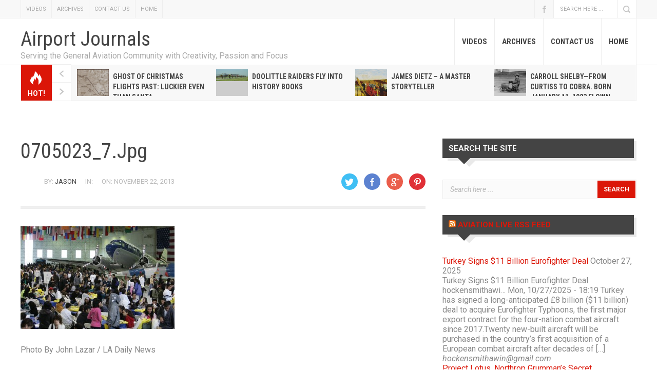

--- FILE ---
content_type: text/html; charset=UTF-8
request_url: http://airportjournals.com/aviation-career-day-2007-attracts-1400-high-school-students/0705023_7-jpg/
body_size: 61340
content:
<!DOCTYPE html>
<html lang="en-US"
 xmlns:fb="http://www.facebook.com/2008/fbml">

<head>
	
	<meta charset="UTF-8">
	
	<meta name="viewport" content="width=device-width, initial-scale=1, maximum-scale=1">
	
	
	
	<title>0705023_7.jpg &#8211; Airport Journals</title>
<meta name='robots' content='max-image-preview:large' />
<link rel='dns-prefetch' href='//www.google.com' />
<link rel='dns-prefetch' href='//ajax.googleapis.com' />
<link rel="alternate" type="application/rss+xml" title="Airport Journals &raquo; Feed" href="http://airportjournals.com/feed/" />
<link rel="alternate" type="application/rss+xml" title="Airport Journals &raquo; Comments Feed" href="http://airportjournals.com/comments/feed/" />
<link rel="alternate" type="application/rss+xml" title="Airport Journals &raquo; 0705023_7.jpg Comments Feed" href="http://airportjournals.com/aviation-career-day-2007-attracts-1400-high-school-students/0705023_7-jpg/feed/" />
<link rel="alternate" title="oEmbed (JSON)" type="application/json+oembed" href="http://airportjournals.com/wp-json/oembed/1.0/embed?url=http%3A%2F%2Fairportjournals.com%2Faviation-career-day-2007-attracts-1400-high-school-students%2F0705023_7-jpg%2F" />
<link rel="alternate" title="oEmbed (XML)" type="text/xml+oembed" href="http://airportjournals.com/wp-json/oembed/1.0/embed?url=http%3A%2F%2Fairportjournals.com%2Faviation-career-day-2007-attracts-1400-high-school-students%2F0705023_7-jpg%2F&#038;format=xml" />
<style id='wp-img-auto-sizes-contain-inline-css' type='text/css'>
img:is([sizes=auto i],[sizes^="auto," i]){contain-intrinsic-size:3000px 1500px}
/*# sourceURL=wp-img-auto-sizes-contain-inline-css */
</style>
<link rel='stylesheet' id='posts-front-css-css' href='http://airportjournals.com/wp-content/plugins/facebook-comment-by-vivacity/css/fb-comments-hidewpcomments-posts.css?ver=6.9' type='text/css' media='all' />
<link rel='stylesheet' id='wpra-lightbox-css' href='http://airportjournals.com/wp-content/plugins/wp-rss-aggregator/core/css/jquery-colorbox.css?ver=1.4.33' type='text/css' media='all' />
<style id='wp-emoji-styles-inline-css' type='text/css'>

	img.wp-smiley, img.emoji {
		display: inline !important;
		border: none !important;
		box-shadow: none !important;
		height: 1em !important;
		width: 1em !important;
		margin: 0 0.07em !important;
		vertical-align: -0.1em !important;
		background: none !important;
		padding: 0 !important;
	}
/*# sourceURL=wp-emoji-styles-inline-css */
</style>
<style id='wp-block-library-inline-css' type='text/css'>
:root{--wp-block-synced-color:#7a00df;--wp-block-synced-color--rgb:122,0,223;--wp-bound-block-color:var(--wp-block-synced-color);--wp-editor-canvas-background:#ddd;--wp-admin-theme-color:#007cba;--wp-admin-theme-color--rgb:0,124,186;--wp-admin-theme-color-darker-10:#006ba1;--wp-admin-theme-color-darker-10--rgb:0,107,160.5;--wp-admin-theme-color-darker-20:#005a87;--wp-admin-theme-color-darker-20--rgb:0,90,135;--wp-admin-border-width-focus:2px}@media (min-resolution:192dpi){:root{--wp-admin-border-width-focus:1.5px}}.wp-element-button{cursor:pointer}:root .has-very-light-gray-background-color{background-color:#eee}:root .has-very-dark-gray-background-color{background-color:#313131}:root .has-very-light-gray-color{color:#eee}:root .has-very-dark-gray-color{color:#313131}:root .has-vivid-green-cyan-to-vivid-cyan-blue-gradient-background{background:linear-gradient(135deg,#00d084,#0693e3)}:root .has-purple-crush-gradient-background{background:linear-gradient(135deg,#34e2e4,#4721fb 50%,#ab1dfe)}:root .has-hazy-dawn-gradient-background{background:linear-gradient(135deg,#faaca8,#dad0ec)}:root .has-subdued-olive-gradient-background{background:linear-gradient(135deg,#fafae1,#67a671)}:root .has-atomic-cream-gradient-background{background:linear-gradient(135deg,#fdd79a,#004a59)}:root .has-nightshade-gradient-background{background:linear-gradient(135deg,#330968,#31cdcf)}:root .has-midnight-gradient-background{background:linear-gradient(135deg,#020381,#2874fc)}:root{--wp--preset--font-size--normal:16px;--wp--preset--font-size--huge:42px}.has-regular-font-size{font-size:1em}.has-larger-font-size{font-size:2.625em}.has-normal-font-size{font-size:var(--wp--preset--font-size--normal)}.has-huge-font-size{font-size:var(--wp--preset--font-size--huge)}.has-text-align-center{text-align:center}.has-text-align-left{text-align:left}.has-text-align-right{text-align:right}.has-fit-text{white-space:nowrap!important}#end-resizable-editor-section{display:none}.aligncenter{clear:both}.items-justified-left{justify-content:flex-start}.items-justified-center{justify-content:center}.items-justified-right{justify-content:flex-end}.items-justified-space-between{justify-content:space-between}.screen-reader-text{border:0;clip-path:inset(50%);height:1px;margin:-1px;overflow:hidden;padding:0;position:absolute;width:1px;word-wrap:normal!important}.screen-reader-text:focus{background-color:#ddd;clip-path:none;color:#444;display:block;font-size:1em;height:auto;left:5px;line-height:normal;padding:15px 23px 14px;text-decoration:none;top:5px;width:auto;z-index:100000}html :where(.has-border-color){border-style:solid}html :where([style*=border-top-color]){border-top-style:solid}html :where([style*=border-right-color]){border-right-style:solid}html :where([style*=border-bottom-color]){border-bottom-style:solid}html :where([style*=border-left-color]){border-left-style:solid}html :where([style*=border-width]){border-style:solid}html :where([style*=border-top-width]){border-top-style:solid}html :where([style*=border-right-width]){border-right-style:solid}html :where([style*=border-bottom-width]){border-bottom-style:solid}html :where([style*=border-left-width]){border-left-style:solid}html :where(img[class*=wp-image-]){height:auto;max-width:100%}:where(figure){margin:0 0 1em}html :where(.is-position-sticky){--wp-admin--admin-bar--position-offset:var(--wp-admin--admin-bar--height,0px)}@media screen and (max-width:600px){html :where(.is-position-sticky){--wp-admin--admin-bar--position-offset:0px}}

/*# sourceURL=wp-block-library-inline-css */
</style><style id='global-styles-inline-css' type='text/css'>
:root{--wp--preset--aspect-ratio--square: 1;--wp--preset--aspect-ratio--4-3: 4/3;--wp--preset--aspect-ratio--3-4: 3/4;--wp--preset--aspect-ratio--3-2: 3/2;--wp--preset--aspect-ratio--2-3: 2/3;--wp--preset--aspect-ratio--16-9: 16/9;--wp--preset--aspect-ratio--9-16: 9/16;--wp--preset--color--black: #000000;--wp--preset--color--cyan-bluish-gray: #abb8c3;--wp--preset--color--white: #ffffff;--wp--preset--color--pale-pink: #f78da7;--wp--preset--color--vivid-red: #cf2e2e;--wp--preset--color--luminous-vivid-orange: #ff6900;--wp--preset--color--luminous-vivid-amber: #fcb900;--wp--preset--color--light-green-cyan: #7bdcb5;--wp--preset--color--vivid-green-cyan: #00d084;--wp--preset--color--pale-cyan-blue: #8ed1fc;--wp--preset--color--vivid-cyan-blue: #0693e3;--wp--preset--color--vivid-purple: #9b51e0;--wp--preset--gradient--vivid-cyan-blue-to-vivid-purple: linear-gradient(135deg,rgb(6,147,227) 0%,rgb(155,81,224) 100%);--wp--preset--gradient--light-green-cyan-to-vivid-green-cyan: linear-gradient(135deg,rgb(122,220,180) 0%,rgb(0,208,130) 100%);--wp--preset--gradient--luminous-vivid-amber-to-luminous-vivid-orange: linear-gradient(135deg,rgb(252,185,0) 0%,rgb(255,105,0) 100%);--wp--preset--gradient--luminous-vivid-orange-to-vivid-red: linear-gradient(135deg,rgb(255,105,0) 0%,rgb(207,46,46) 100%);--wp--preset--gradient--very-light-gray-to-cyan-bluish-gray: linear-gradient(135deg,rgb(238,238,238) 0%,rgb(169,184,195) 100%);--wp--preset--gradient--cool-to-warm-spectrum: linear-gradient(135deg,rgb(74,234,220) 0%,rgb(151,120,209) 20%,rgb(207,42,186) 40%,rgb(238,44,130) 60%,rgb(251,105,98) 80%,rgb(254,248,76) 100%);--wp--preset--gradient--blush-light-purple: linear-gradient(135deg,rgb(255,206,236) 0%,rgb(152,150,240) 100%);--wp--preset--gradient--blush-bordeaux: linear-gradient(135deg,rgb(254,205,165) 0%,rgb(254,45,45) 50%,rgb(107,0,62) 100%);--wp--preset--gradient--luminous-dusk: linear-gradient(135deg,rgb(255,203,112) 0%,rgb(199,81,192) 50%,rgb(65,88,208) 100%);--wp--preset--gradient--pale-ocean: linear-gradient(135deg,rgb(255,245,203) 0%,rgb(182,227,212) 50%,rgb(51,167,181) 100%);--wp--preset--gradient--electric-grass: linear-gradient(135deg,rgb(202,248,128) 0%,rgb(113,206,126) 100%);--wp--preset--gradient--midnight: linear-gradient(135deg,rgb(2,3,129) 0%,rgb(40,116,252) 100%);--wp--preset--font-size--small: 13px;--wp--preset--font-size--medium: 20px;--wp--preset--font-size--large: 36px;--wp--preset--font-size--x-large: 42px;--wp--preset--spacing--20: 0.44rem;--wp--preset--spacing--30: 0.67rem;--wp--preset--spacing--40: 1rem;--wp--preset--spacing--50: 1.5rem;--wp--preset--spacing--60: 2.25rem;--wp--preset--spacing--70: 3.38rem;--wp--preset--spacing--80: 5.06rem;--wp--preset--shadow--natural: 6px 6px 9px rgba(0, 0, 0, 0.2);--wp--preset--shadow--deep: 12px 12px 50px rgba(0, 0, 0, 0.4);--wp--preset--shadow--sharp: 6px 6px 0px rgba(0, 0, 0, 0.2);--wp--preset--shadow--outlined: 6px 6px 0px -3px rgb(255, 255, 255), 6px 6px rgb(0, 0, 0);--wp--preset--shadow--crisp: 6px 6px 0px rgb(0, 0, 0);}:where(.is-layout-flex){gap: 0.5em;}:where(.is-layout-grid){gap: 0.5em;}body .is-layout-flex{display: flex;}.is-layout-flex{flex-wrap: wrap;align-items: center;}.is-layout-flex > :is(*, div){margin: 0;}body .is-layout-grid{display: grid;}.is-layout-grid > :is(*, div){margin: 0;}:where(.wp-block-columns.is-layout-flex){gap: 2em;}:where(.wp-block-columns.is-layout-grid){gap: 2em;}:where(.wp-block-post-template.is-layout-flex){gap: 1.25em;}:where(.wp-block-post-template.is-layout-grid){gap: 1.25em;}.has-black-color{color: var(--wp--preset--color--black) !important;}.has-cyan-bluish-gray-color{color: var(--wp--preset--color--cyan-bluish-gray) !important;}.has-white-color{color: var(--wp--preset--color--white) !important;}.has-pale-pink-color{color: var(--wp--preset--color--pale-pink) !important;}.has-vivid-red-color{color: var(--wp--preset--color--vivid-red) !important;}.has-luminous-vivid-orange-color{color: var(--wp--preset--color--luminous-vivid-orange) !important;}.has-luminous-vivid-amber-color{color: var(--wp--preset--color--luminous-vivid-amber) !important;}.has-light-green-cyan-color{color: var(--wp--preset--color--light-green-cyan) !important;}.has-vivid-green-cyan-color{color: var(--wp--preset--color--vivid-green-cyan) !important;}.has-pale-cyan-blue-color{color: var(--wp--preset--color--pale-cyan-blue) !important;}.has-vivid-cyan-blue-color{color: var(--wp--preset--color--vivid-cyan-blue) !important;}.has-vivid-purple-color{color: var(--wp--preset--color--vivid-purple) !important;}.has-black-background-color{background-color: var(--wp--preset--color--black) !important;}.has-cyan-bluish-gray-background-color{background-color: var(--wp--preset--color--cyan-bluish-gray) !important;}.has-white-background-color{background-color: var(--wp--preset--color--white) !important;}.has-pale-pink-background-color{background-color: var(--wp--preset--color--pale-pink) !important;}.has-vivid-red-background-color{background-color: var(--wp--preset--color--vivid-red) !important;}.has-luminous-vivid-orange-background-color{background-color: var(--wp--preset--color--luminous-vivid-orange) !important;}.has-luminous-vivid-amber-background-color{background-color: var(--wp--preset--color--luminous-vivid-amber) !important;}.has-light-green-cyan-background-color{background-color: var(--wp--preset--color--light-green-cyan) !important;}.has-vivid-green-cyan-background-color{background-color: var(--wp--preset--color--vivid-green-cyan) !important;}.has-pale-cyan-blue-background-color{background-color: var(--wp--preset--color--pale-cyan-blue) !important;}.has-vivid-cyan-blue-background-color{background-color: var(--wp--preset--color--vivid-cyan-blue) !important;}.has-vivid-purple-background-color{background-color: var(--wp--preset--color--vivid-purple) !important;}.has-black-border-color{border-color: var(--wp--preset--color--black) !important;}.has-cyan-bluish-gray-border-color{border-color: var(--wp--preset--color--cyan-bluish-gray) !important;}.has-white-border-color{border-color: var(--wp--preset--color--white) !important;}.has-pale-pink-border-color{border-color: var(--wp--preset--color--pale-pink) !important;}.has-vivid-red-border-color{border-color: var(--wp--preset--color--vivid-red) !important;}.has-luminous-vivid-orange-border-color{border-color: var(--wp--preset--color--luminous-vivid-orange) !important;}.has-luminous-vivid-amber-border-color{border-color: var(--wp--preset--color--luminous-vivid-amber) !important;}.has-light-green-cyan-border-color{border-color: var(--wp--preset--color--light-green-cyan) !important;}.has-vivid-green-cyan-border-color{border-color: var(--wp--preset--color--vivid-green-cyan) !important;}.has-pale-cyan-blue-border-color{border-color: var(--wp--preset--color--pale-cyan-blue) !important;}.has-vivid-cyan-blue-border-color{border-color: var(--wp--preset--color--vivid-cyan-blue) !important;}.has-vivid-purple-border-color{border-color: var(--wp--preset--color--vivid-purple) !important;}.has-vivid-cyan-blue-to-vivid-purple-gradient-background{background: var(--wp--preset--gradient--vivid-cyan-blue-to-vivid-purple) !important;}.has-light-green-cyan-to-vivid-green-cyan-gradient-background{background: var(--wp--preset--gradient--light-green-cyan-to-vivid-green-cyan) !important;}.has-luminous-vivid-amber-to-luminous-vivid-orange-gradient-background{background: var(--wp--preset--gradient--luminous-vivid-amber-to-luminous-vivid-orange) !important;}.has-luminous-vivid-orange-to-vivid-red-gradient-background{background: var(--wp--preset--gradient--luminous-vivid-orange-to-vivid-red) !important;}.has-very-light-gray-to-cyan-bluish-gray-gradient-background{background: var(--wp--preset--gradient--very-light-gray-to-cyan-bluish-gray) !important;}.has-cool-to-warm-spectrum-gradient-background{background: var(--wp--preset--gradient--cool-to-warm-spectrum) !important;}.has-blush-light-purple-gradient-background{background: var(--wp--preset--gradient--blush-light-purple) !important;}.has-blush-bordeaux-gradient-background{background: var(--wp--preset--gradient--blush-bordeaux) !important;}.has-luminous-dusk-gradient-background{background: var(--wp--preset--gradient--luminous-dusk) !important;}.has-pale-ocean-gradient-background{background: var(--wp--preset--gradient--pale-ocean) !important;}.has-electric-grass-gradient-background{background: var(--wp--preset--gradient--electric-grass) !important;}.has-midnight-gradient-background{background: var(--wp--preset--gradient--midnight) !important;}.has-small-font-size{font-size: var(--wp--preset--font-size--small) !important;}.has-medium-font-size{font-size: var(--wp--preset--font-size--medium) !important;}.has-large-font-size{font-size: var(--wp--preset--font-size--large) !important;}.has-x-large-font-size{font-size: var(--wp--preset--font-size--x-large) !important;}
/*# sourceURL=global-styles-inline-css */
</style>

<style id='classic-theme-styles-inline-css' type='text/css'>
/*! This file is auto-generated */
.wp-block-button__link{color:#fff;background-color:#32373c;border-radius:9999px;box-shadow:none;text-decoration:none;padding:calc(.667em + 2px) calc(1.333em + 2px);font-size:1.125em}.wp-block-file__button{background:#32373c;color:#fff;text-decoration:none}
/*# sourceURL=/wp-includes/css/classic-themes.min.css */
</style>
<link rel='stylesheet' id='contact-form-7-css' href='http://airportjournals.com/wp-content/plugins/contact-form-7/includes/css/styles.css?ver=6.1.4' type='text/css' media='all' />
<link rel='stylesheet' id='ccf-jquery-ui-css' href='//ajax.googleapis.com/ajax/libs/jqueryui/1.8.2/themes/smoothness/jquery-ui.css?ver=6.9' type='text/css' media='all' />
<link rel='stylesheet' id='ccf-form-css' href='http://airportjournals.com/wp-content/plugins/custom-contact-forms/assets/build/css/form.min.css?ver=7.8.5' type='text/css' media='all' />
<link rel='stylesheet' id='futuremag-style-css' href='http://airportjournals.com/wp-content/themes/futuremag-child-01/style.css?ver=1' type='text/css' media='all' />
<link rel='stylesheet' id='futuremag-media-queries-css' href='http://airportjournals.com/wp-content/themes/futuremag/css/media-queries.css?ver=1' type='text/css' media='all' />
<link rel='stylesheet' id='__EPYT__style-css' href='http://airportjournals.com/wp-content/plugins/youtube-embed-plus/styles/ytprefs.min.css?ver=14.2.4' type='text/css' media='all' />
<style id='__EPYT__style-inline-css' type='text/css'>

                .epyt-gallery-thumb {
                        width: 33.333%;
                }
                
/*# sourceURL=__EPYT__style-inline-css */
</style>
<script type="text/javascript" src="http://airportjournals.com/wp-includes/js/jquery/jquery.min.js?ver=3.7.1" id="jquery-core-js"></script>
<script type="text/javascript" src="http://airportjournals.com/wp-includes/js/jquery/jquery-migrate.min.js?ver=3.4.1" id="jquery-migrate-js"></script>
<script type="text/javascript" src="http://airportjournals.com/wp-includes/js/jquery/ui/core.min.js?ver=1.13.3" id="jquery-ui-core-js"></script>
<script type="text/javascript" src="http://airportjournals.com/wp-includes/js/jquery/ui/datepicker.min.js?ver=1.13.3" id="jquery-ui-datepicker-js"></script>
<script type="text/javascript" id="jquery-ui-datepicker-js-after">
/* <![CDATA[ */
jQuery(function(jQuery){jQuery.datepicker.setDefaults({"closeText":"Close","currentText":"Today","monthNames":["January","February","March","April","May","June","July","August","September","October","November","December"],"monthNamesShort":["Jan","Feb","Mar","Apr","May","Jun","Jul","Aug","Sep","Oct","Nov","Dec"],"nextText":"Next","prevText":"Previous","dayNames":["Sunday","Monday","Tuesday","Wednesday","Thursday","Friday","Saturday"],"dayNamesShort":["Sun","Mon","Tue","Wed","Thu","Fri","Sat"],"dayNamesMin":["S","M","T","W","T","F","S"],"dateFormat":"MM d, yy","firstDay":1,"isRTL":false});});
//# sourceURL=jquery-ui-datepicker-js-after
/* ]]> */
</script>
<script type="text/javascript" src="http://airportjournals.com/wp-includes/js/underscore.min.js?ver=1.13.7" id="underscore-js"></script>
<script type="text/javascript" id="ccf-form-js-extra">
/* <![CDATA[ */
var ccfSettings = {"ajaxurl":"http://airportjournals.com/wp-admin/admin-ajax.php","required":"This field is required.","date_required":"Date is required.","hour_required":"Hour is required.","minute_required":"Minute is required.","am-pm_required":"AM/PM is required.","match":"Emails do not match.","email":"This is not a valid email address.","recaptcha":"Your reCAPTCHA response was incorrect.","recaptcha_theme":"light","phone":"This is not a valid phone number.","digits":"This phone number is not 10 digits","hour":"This is not a valid hour.","date":"This date is not valid.","minute":"This is not a valid minute.","fileExtension":"This is not an allowed file extension","fileSize":"This file is bigger than","unknown":"An unknown error occured.","website":"This is not a valid URL. URL's must start with http(s)://"};
//# sourceURL=ccf-form-js-extra
/* ]]> */
</script>
<script type="text/javascript" src="http://airportjournals.com/wp-content/plugins/custom-contact-forms/assets/build/js/form.min.js?ver=7.8.5" id="ccf-form-js"></script>
<script type="text/javascript" id="__ytprefs__-js-extra">
/* <![CDATA[ */
var _EPYT_ = {"ajaxurl":"http://airportjournals.com/wp-admin/admin-ajax.php","security":"f9e6bf0ea7","gallery_scrolloffset":"20","eppathtoscripts":"http://airportjournals.com/wp-content/plugins/youtube-embed-plus/scripts/","eppath":"http://airportjournals.com/wp-content/plugins/youtube-embed-plus/","epresponsiveselector":"[\"iframe.__youtube_prefs__\",\"iframe[src*='youtube.com']\",\"iframe[src*='youtube-nocookie.com']\",\"iframe[data-ep-src*='youtube.com']\",\"iframe[data-ep-src*='youtube-nocookie.com']\",\"iframe[data-ep-gallerysrc*='youtube.com']\"]","epdovol":"1","version":"14.2.4","evselector":"iframe.__youtube_prefs__[src], iframe[src*=\"youtube.com/embed/\"], iframe[src*=\"youtube-nocookie.com/embed/\"]","ajax_compat":"","maxres_facade":"eager","ytapi_load":"light","pause_others":"","stopMobileBuffer":"1","facade_mode":"","not_live_on_channel":""};
//# sourceURL=__ytprefs__-js-extra
/* ]]> */
</script>
<script type="text/javascript" src="http://airportjournals.com/wp-content/plugins/youtube-embed-plus/scripts/ytprefs.min.js?ver=14.2.4" id="__ytprefs__-js"></script>
<link rel="https://api.w.org/" href="http://airportjournals.com/wp-json/" /><link rel="alternate" title="JSON" type="application/json" href="http://airportjournals.com/wp-json/wp/v2/media/17996" /><link rel="EditURI" type="application/rsd+xml" title="RSD" href="http://airportjournals.com/xmlrpc.php?rsd" />
<meta name="generator" content="WordPress 6.9" />
<link rel="canonical" href="http://airportjournals.com/aviation-career-day-2007-attracts-1400-high-school-students/0705023_7-jpg/" />
<link rel='shortlink' href='http://airportjournals.com/?p=17996' />
<meta property="fb:app_id" content="530478777083047"/>
<meta property="fb:admins" content=""/>
<meta property="og:locale" content="en_US" />
<meta property="og:locale:alternate" content="en_US" />
<link rel="icon" href="http://airportjournals.com/wp-content/uploads/cropped-aj_icon-32x32.jpg" sizes="32x32" />
<link rel="icon" href="http://airportjournals.com/wp-content/uploads/cropped-aj_icon-192x192.jpg" sizes="192x192" />
<link rel="apple-touch-icon" href="http://airportjournals.com/wp-content/uploads/cropped-aj_icon-180x180.jpg" />
<meta name="msapplication-TileImage" content="http://airportjournals.com/wp-content/uploads/cropped-aj_icon-270x270.jpg" />
	
	
	

</head>

<body class="attachment wp-singular attachment-template-default single single-attachment postid-17996 attachmentid-17996 attachment-jpeg wp-theme-futuremag wp-child-theme-futuremag-child-01">
<script>
  (function(i,s,o,g,r,a,m){i['GoogleAnalyticsObject']=r;i[r]=i[r]||function(){
  (i[r].q=i[r].q||[]).push(arguments)},i[r].l=1*new Date();a=s.createElement(o),
  m=s.getElementsByTagName(o)[0];a.async=1;a.src=g;m.parentNode.insertBefore(a,m)
  })(window,document,'script','https://www.google-analytics.com/analytics.js','ga');

  ga('create', 'UA-52957405-1', 'auto');
  ga('send', 'pageview');

</script>

<script>
  window.fbAsyncInit = function() {
    FB.init({
      appId      : '530478777083047',
      xfbml      : true,
      version    : 'v2.7'
    });
  };

  (function(d, s, id){
     var js, fjs = d.getElementsByTagName(s)[0];
     if (d.getElementById(id)) {return;}
     js = d.createElement(s); js.id = id;
     js.src = "//connect.facebook.net/en_US/sdk.js";
     fjs.parentNode.insertBefore(js, fjs);
   }(document, 'script', 'facebook-jssdk'));
</script>
	
	 <style type="text/css"> #logo { margin-top: 18px; }

					a,
					#main-nav
					.current-menu-item a,
					.widget .menu li a:hover,
					.widget_pages li a:hover,
					.widget_recent_entries li a:hover,
					.widget_recent_comments li a:hover,
					.widget_archive li a:hover,
					.widget_categories li a:hover,
					.widget_meta li a:hover,
					#main-footer
					.widget .menu li a:hover,
					#main-footer
					.widget_pages li a:hover,
					#main-footer
					.widget_recent_entries li a:hover,
					#main-footer
					.widget_recent_comments li a:hover,
					#main-footer
					.widget_archive li a:hover,
					#main-footer
					.widget_categories li a:hover,
					#main-footer
					.widget_meta li a:hover,
					.comment-author a:hover {
						color: #db1608;
					}

					#back-to-top:hover {
						border-color: #db1608;
					}

					#hot-news-icon,
					#large-feat
					.color-overlay,
					#small-feat-posts-2 
					.small-feat-post:nth-child(2)
					.color-overlay,
					#small-feat-posts-2 
					.small-feat-post:nth-child(2)
					.cat-ribbon,
					#large-picks
					.color-overlay,
					.second-feat-post
					.color-overlay,
					#third-feat
					.color-overlay,
					.cat-ribbon,
					.read-more a,
					.tagcloud a,
					#main-footer
					.tagcloud a:hover,
					.widget
					#searchsubmit,
					#post-tags a:hover,
					.comment-reply-link:hover,
					#submit,
					.wpcf7-submit,
					.error-wrap
					#searchsubmit:hover,
					#back-to-top:hover 
					span {
						background-color: #db1608;
					}

					#small-feat-posts-1 
					.small-feat-post:nth-child(1)
					.color-overlay,
					#small-feat-posts-1 
					.small-feat-post:nth-child(1)
					.cat-ribbon {
						background-color: #17BB9A;
					}

					#small-feat-posts-1 
					.small-feat-post:nth-child(2)
					.color-overlay,
					#small-feat-posts-1 
					.small-feat-post:nth-child(2)
					.cat-ribbon {
						background-color: #ECB937;
					}

					#small-feat-posts-2 
					.small-feat-post:nth-child(1)
					.color-overlay,
					#small-feat-posts-2 
					.small-feat-post:nth-child(1)
					.cat-ribbon {
						background-color: #C3A279;
					}

					#home-1-block-2 
					.cat-ribbon {
						background-color: #6FBF7C;
					}

					.small-picks
					.cat-ribbon,
					.small-picks 
					.color-overlay {
						background-color: #17BB9A;
					}

					.small-picks +
					.small-picks
					.cat-ribbon,
					.small-picks +
					.small-picks 
					.color-overlay {
						background-color: #ECB937;
					}

					.second-feat-post:nth-child(2n) 
					.color-overlay,
					.second-feat-post:nth-child(2n) 
					.cat-ribbon {
						background-color: #C3A279;
					}

					#home-2-block-2 
					.cat-ribbon,
					#home-2-block-2 
					.read-more a {
						background-color: #6FBF7C;
					}

					#home-2-block-2
					.excerpt a {
						color: #6FBF7C;
					}

					#third-feat-large 
					> li:nth-child(2) .cat-ribbon,
					#third-feat-large 
					> li:nth-child(2) .color-overlay {
						background-color: #C3A279;
					}

					#third-feat-small 
					> li:nth-child(1) .cat-ribbon,
					#third-feat-small 
					> li:nth-child(1) .color-overlay {
						background-color: #17BB9A;
					}

					#third-feat-small 
					> li:nth-child(2) .cat-ribbon,
					#third-feat-small 
					> li:nth-child(2) .color-overlay {
						background-color: #ECB937;
					}

				 </style> 
	<div id="top-nav">
		
		<div class="wrapper">

			<nav id="top-nav-menu">

				<div class="menu-primary-nav-container"><ul id="menu-primary-nav" class="menu"><li id="menu-item-26425" class="menu-item menu-item-type-post_type menu-item-object-page menu-item-26425"><a href="http://airportjournals.com/videos/">VIDEOS</a></li>
<li id="menu-item-40458" class="menu-item menu-item-type-post_type menu-item-object-page menu-item-40458"><a href="http://airportjournals.com/archives-2/">ARCHIVES</a></li>
<li id="menu-item-25589" class="menu-item menu-item-type-post_type menu-item-object-page menu-item-25589"><a href="http://airportjournals.com/contact/">CONTACT US</a></li>
<li id="menu-item-6" class="menu-item menu-item-type-custom menu-item-object-custom menu-item-6"><a href="http://www.airportjournals.com">HOME</a></li>
</ul></div>
			</nav>

			<div id="nav-elements" class="group">
<div 
  class="fb-like"
  data-share="true"
  data-width="250"
  data-show-faces="true">
</div>
			
			
				<div id="nav-social">
					<ul>
						
	</header>
	
	
	
						<li class='facebook' title='Facebook'><a href=https://www.facebook.com/airportjournals target='_blank'>Facebook</a></li>						
					</ul>
				</div><!--#nav-social-->

				
					<div id="nav-search">
						<form action="http://airportjournals.com/" id="searchform" method="get">
    <input type="text" id="s" name="s" value="Search here ...">
    <input type="submit" value="Search" id="searchsubmit">
</form>					</div>

				
			</div><!--#nav-elements-->
		
		</div><!--.wrapper-->

	</div><!--#top-nav-->

	<header id="main-header">

		<div class="wrapper group">
		

			
				<div id="logo">
					<h1><a href="http://airportjournals.com/" >Airport Journals</a></h1>
					<span id="tagline"><a href="http://airportjournals.com/" >Serving the General Aviation Community with Creativity, Passion and Focus</a></span>
				</div>

			
			<nav id="main-nav">

				<div class="menu-primary-nav-container"><ul id="menu-primary-nav-1" class="menu"><li class="menu-item menu-item-type-post_type menu-item-object-page menu-item-26425"><a href="http://airportjournals.com/videos/">VIDEOS</a></li>
<li class="menu-item menu-item-type-post_type menu-item-object-page menu-item-40458"><a href="http://airportjournals.com/archives-2/">ARCHIVES</a></li>
<li class="menu-item menu-item-type-post_type menu-item-object-page menu-item-25589"><a href="http://airportjournals.com/contact/">CONTACT US</a></li>
<li class="menu-item menu-item-type-custom menu-item-object-custom menu-item-6"><a href="http://www.airportjournals.com">HOME</a></li>
</ul></div>
			</nav>

		</div><!--.wrapper-->
		

	<div id="hot-news-wrap" class="group">

	<div id="hot-news-icon">
		<span id="hot-news-text">Hot!</span>
	</div><!--#hot-news-name-->

	<div id="hot-news">

		<ul>

				
					<li>

						<a href="http://airportjournals.com/ghost-of-christmas-flights-past-luckier-even-than-santa/" class="feat-overlay"></a>

						<div class="post-thumb">
							<img width="72" height="72" src="http://airportjournals.com/wp-content/uploads/0412041_1.jpg" class="attachment-futuremag-small-car-thumb size-futuremag-small-car-thumb wp-post-image" alt="Ghost of Christmas Flights Past: Luckier even than Santa" decoding="async" srcset="http://airportjournals.com/wp-content/uploads/0412041_1.jpg 807w, http://airportjournals.com/wp-content/uploads/0412041_1-150x150.jpg 150w, http://airportjournals.com/wp-content/uploads/0412041_1-300x300.jpg 300w, http://airportjournals.com/wp-content/uploads/0412041_1-65x65.jpg 65w" sizes="(max-width: 72px) 100vw, 72px" />							<a href="http://airportjournals.com/ghost-of-christmas-flights-past-luckier-even-than-santa/" class="thumb-overlay"></a>
						</div>

						<h5 class="post-title"><a href="http://airportjournals.com/ghost-of-christmas-flights-past-luckier-even-than-santa/">Ghost of Christmas Flights Past: Luckier even than Santa</a></h5>

					</li>

				
					<li>

						<a href="http://airportjournals.com/doolittle-raiders-fly-into-history-books/" class="feat-overlay"></a>

						<div class="post-thumb">
							<img width="82" height="30" src="http://airportjournals.com/wp-content/uploads/0206006_1.jpg" class="attachment-futuremag-small-car-thumb size-futuremag-small-car-thumb wp-post-image" alt="Doolittle Raiders fly into history books" decoding="async" srcset="http://airportjournals.com/wp-content/uploads/0206006_1.jpg 2000w, http://airportjournals.com/wp-content/uploads/0206006_1-300x109.jpg 300w, http://airportjournals.com/wp-content/uploads/0206006_1-1024x372.jpg 1024w" sizes="(max-width: 82px) 100vw, 82px" />							<a href="http://airportjournals.com/doolittle-raiders-fly-into-history-books/" class="thumb-overlay"></a>
						</div>

						<h5 class="post-title"><a href="http://airportjournals.com/doolittle-raiders-fly-into-history-books/">Doolittle Raiders fly into history books</a></h5>

					</li>

				
					<li>

						<a href="http://airportjournals.com/james-dietz-a-master-storyteller/" class="feat-overlay"></a>

						<div class="post-thumb">
							<img width="53" height="72" src="http://airportjournals.com/wp-content/uploads/0206004_1.jpg" class="attachment-futuremag-small-car-thumb size-futuremag-small-car-thumb wp-post-image" alt="James Dietz &#8211; A Master Storyteller" decoding="async" srcset="http://airportjournals.com/wp-content/uploads/0206004_1.jpg 1200w, http://airportjournals.com/wp-content/uploads/0206004_1-219x300.jpg 219w, http://airportjournals.com/wp-content/uploads/0206004_1-749x1024.jpg 749w" sizes="(max-width: 53px) 100vw, 53px" />							<a href="http://airportjournals.com/james-dietz-a-master-storyteller/" class="thumb-overlay"></a>
						</div>

						<h5 class="post-title"><a href="http://airportjournals.com/james-dietz-a-master-storyteller/">James Dietz &#8211; A Master Storyteller</a></h5>

					</li>

				
					<li>

						<a href="http://airportjournals.com/carroll-shelby-from-curtiss-to-cobra/" class="feat-overlay"></a>

						<div class="post-thumb">
							<img width="82" height="61" src="http://airportjournals.com/wp-content/uploads/0206003_1.jpg" class="attachment-futuremag-small-car-thumb size-futuremag-small-car-thumb wp-post-image" alt="Carroll Shelby—from Curtiss to Cobra. Born&lt;br&gt;January 11, 1923 Flown West May 10, 2012" decoding="async" srcset="http://airportjournals.com/wp-content/uploads/0206003_1.jpg 1400w, http://airportjournals.com/wp-content/uploads/0206003_1-300x224.jpg 300w, http://airportjournals.com/wp-content/uploads/0206003_1-1024x765.jpg 1024w" sizes="(max-width: 82px) 100vw, 82px" />							<a href="http://airportjournals.com/carroll-shelby-from-curtiss-to-cobra/" class="thumb-overlay"></a>
						</div>

						<h5 class="post-title"><a href="http://airportjournals.com/carroll-shelby-from-curtiss-to-cobra/">Carroll Shelby—from Curtiss to Cobra. Born<br>January 11, 1923 Flown West May 10, 2012</a></h5>

					</li>

				
					<li>

						<a href="http://airportjournals.com/read-my-lips/" class="feat-overlay"></a>

						<div class="post-thumb">
							<img width="53" height="72" src="http://airportjournals.com/wp-content/uploads/0206002_1.jpg" class="attachment-futuremag-small-car-thumb size-futuremag-small-car-thumb wp-post-image" alt="Read My Lips" decoding="async" srcset="http://airportjournals.com/wp-content/uploads/0206002_1.jpg 1025w, http://airportjournals.com/wp-content/uploads/0206002_1-219x300.jpg 219w, http://airportjournals.com/wp-content/uploads/0206002_1-749x1024.jpg 749w" sizes="(max-width: 53px) 100vw, 53px" />							<a href="http://airportjournals.com/read-my-lips/" class="thumb-overlay"></a>
						</div>

						<h5 class="post-title"><a href="http://airportjournals.com/read-my-lips/">Read My Lips</a></h5>

					</li>

				
					<li>

						<a href="http://airportjournals.com/steve-ritchie-the-last-ace/" class="feat-overlay"></a>

						<div class="post-thumb">
							<img width="82" height="54" src="http://airportjournals.com/wp-content/uploads/0203003_1.jpg" class="attachment-futuremag-small-car-thumb size-futuremag-small-car-thumb wp-post-image" alt="Steve Ritchie—The Last Ace" decoding="async" srcset="http://airportjournals.com/wp-content/uploads/0203003_1.jpg 1600w, http://airportjournals.com/wp-content/uploads/0203003_1-300x198.jpg 300w, http://airportjournals.com/wp-content/uploads/0203003_1-1024x677.jpg 1024w, http://airportjournals.com/wp-content/uploads/0203003_1-200x130.jpg 200w" sizes="(max-width: 82px) 100vw, 82px" />							<a href="http://airportjournals.com/steve-ritchie-the-last-ace/" class="thumb-overlay"></a>
						</div>

						<h5 class="post-title"><a href="http://airportjournals.com/steve-ritchie-the-last-ace/">Steve Ritchie—The Last Ace</a></h5>

					</li>

				
					<li>

						<a href="http://airportjournals.com/julie-clarks-flying-adventures-as-captain-and-aerobatics-superstar/" class="feat-overlay"></a>

						<div class="post-thumb">
							<img width="82" height="54" src="http://airportjournals.com/wp-content/uploads/0212005_1.jpg" class="attachment-futuremag-small-car-thumb size-futuremag-small-car-thumb wp-post-image" alt="Julie Clark’s Flying Adventures as Captain and Aerobatics Superstar" decoding="async" srcset="http://airportjournals.com/wp-content/uploads/0212005_1.jpg 2305w, http://airportjournals.com/wp-content/uploads/0212005_1-300x199.jpg 300w, http://airportjournals.com/wp-content/uploads/0212005_1-1024x680.jpg 1024w, http://airportjournals.com/wp-content/uploads/0212005_1-200x130.jpg 200w" sizes="(max-width: 82px) 100vw, 82px" />							<a href="http://airportjournals.com/julie-clarks-flying-adventures-as-captain-and-aerobatics-superstar/" class="thumb-overlay"></a>
						</div>

						<h5 class="post-title"><a href="http://airportjournals.com/julie-clarks-flying-adventures-as-captain-and-aerobatics-superstar/">Julie Clark’s Flying Adventures as Captain and Aerobatics Superstar</a></h5>

					</li>

				
					<li>

						<a href="http://airportjournals.com/adam-aircrafts-carbonaero/" class="feat-overlay"></a>

						<div class="post-thumb">
							<img width="82" height="58" src="http://airportjournals.com/wp-content/uploads/0111003_1.jpg" class="attachment-futuremag-small-car-thumb size-futuremag-small-car-thumb wp-post-image" alt="Adam Aircraft to Fly Again A-500 Donated to “Wings Over the Rockies”" decoding="async" srcset="http://airportjournals.com/wp-content/uploads/0111003_1.jpg 1500w, http://airportjournals.com/wp-content/uploads/0111003_1-300x213.jpg 300w, http://airportjournals.com/wp-content/uploads/0111003_1-1024x727.jpg 1024w, http://airportjournals.com/wp-content/uploads/0111003_1-175x125.jpg 175w" sizes="(max-width: 82px) 100vw, 82px" />							<a href="http://airportjournals.com/adam-aircrafts-carbonaero/" class="thumb-overlay"></a>
						</div>

						<h5 class="post-title"><a href="http://airportjournals.com/adam-aircrafts-carbonaero/">Adam Aircraft to Fly Again A-500 Donated to “Wings Over the Rockies”</a></h5>

					</li>

				
					<li>

						<a href="http://airportjournals.com/bobbi-trout-just-plane-crazy/" class="feat-overlay"></a>

						<div class="post-thumb">
							<img width="82" height="53" src="http://airportjournals.com/wp-content/uploads/0107003_1.jpg" class="attachment-futuremag-small-car-thumb size-futuremag-small-car-thumb wp-post-image" alt="Bobbi Trout: &#8220;Just Plane Crazy&#8221;" decoding="async" srcset="http://airportjournals.com/wp-content/uploads/0107003_1.jpg 853w, http://airportjournals.com/wp-content/uploads/0107003_1-300x193.jpg 300w, http://airportjournals.com/wp-content/uploads/0107003_1-200x130.jpg 200w" sizes="(max-width: 82px) 100vw, 82px" />							<a href="http://airportjournals.com/bobbi-trout-just-plane-crazy/" class="thumb-overlay"></a>
						</div>

						<h5 class="post-title"><a href="http://airportjournals.com/bobbi-trout-just-plane-crazy/">Bobbi Trout: &#8220;Just Plane Crazy&#8221;</a></h5>

					</li>

				
					<li>

						<a href="http://airportjournals.com/harry-combs-enters-the-jet-age/" class="feat-overlay"></a>

						<div class="post-thumb">
							<img width="82" height="54" src="http://airportjournals.com/wp-content/uploads/0104003_1.jpg" class="attachment-futuremag-small-car-thumb size-futuremag-small-car-thumb wp-post-image" alt="Harry Combs Enters the Jet Age" decoding="async" srcset="http://airportjournals.com/wp-content/uploads/0104003_1.jpg 812w, http://airportjournals.com/wp-content/uploads/0104003_1-300x198.jpg 300w, http://airportjournals.com/wp-content/uploads/0104003_1-200x130.jpg 200w" sizes="(max-width: 82px) 100vw, 82px" />							<a href="http://airportjournals.com/harry-combs-enters-the-jet-age/" class="thumb-overlay"></a>
						</div>

						<h5 class="post-title"><a href="http://airportjournals.com/harry-combs-enters-the-jet-age/">Harry Combs Enters the Jet Age</a></h5>

					</li>

				
					<li>

						<a href="http://airportjournals.com/harry-combs-the-early-years/" class="feat-overlay"></a>

						<div class="post-thumb">
							<img width="82" height="70" src="http://airportjournals.com/wp-content/uploads/0103003_1.jpg" class="attachment-futuremag-small-car-thumb size-futuremag-small-car-thumb wp-post-image" alt="Harry Combs: The Early Years" decoding="async" srcset="http://airportjournals.com/wp-content/uploads/0103003_1.jpg 1322w, http://airportjournals.com/wp-content/uploads/0103003_1-300x256.jpg 300w, http://airportjournals.com/wp-content/uploads/0103003_1-1024x876.jpg 1024w" sizes="(max-width: 82px) 100vw, 82px" />							<a href="http://airportjournals.com/harry-combs-the-early-years/" class="thumb-overlay"></a>
						</div>

						<h5 class="post-title"><a href="http://airportjournals.com/harry-combs-the-early-years/">Harry Combs: The Early Years</a></h5>

					</li>

				
					<li>

						<a href="http://airportjournals.com/how-emily-hanrahan-howell-warner-conquered-the-male-dominated-airline-industry/" class="feat-overlay"></a>

						<div class="post-thumb">
							<img width="82" height="72" src="http://airportjournals.com/wp-content/uploads/Emily-Hanrahan-Howell-Warner-82x72.jpg" class="attachment-futuremag-small-car-thumb size-futuremag-small-car-thumb wp-post-image" alt="How Emily Hanrahan Howell Warner Conquered the Male-Dominated Airline Industry" decoding="async" />							<a href="http://airportjournals.com/how-emily-hanrahan-howell-warner-conquered-the-male-dominated-airline-industry/" class="thumb-overlay"></a>
						</div>

						<h5 class="post-title"><a href="http://airportjournals.com/how-emily-hanrahan-howell-warner-conquered-the-male-dominated-airline-industry/">How Emily Hanrahan Howell Warner Conquered the Male-Dominated Airline Industry</a></h5>

					</li>

										
				
			</ul>

	</div><!--#hot-news-->

	<div id="hot-news-nav">
		<span class="hot-next"></span>
		<span class="hot-prev"></span>
	</div>

</div><!--#hot-news-wrap-->		
	<div id="content" class="wrapper group">

		

	
		<div id="single-large-ad">

			<!-- Paste Google Ads Code Here -->

		</div>

	

		<div id="posts-wrap" class="group">

			
				<div id="page-wrap">

					<article id="post-17996" class="single-wrap group post-17996 attachment type-attachment status-inherit hentry" >

						<h1 class="post-title single-post-title">0705023_7.jpg</h1>

						<div id="single-info">

							<div class="avatar-wrap">
								<a class="author-link" href=""></a>
							</div><!--.avatar-wrap-->

							<ul class="post-meta single-post-meta">
								<li>By: <a class="author-link" href="">Jason</a></li>
								<li>In: </li>
								<li>On: November 22, 2013</li>
							</ul>

							<ul class="single-share social-pop group">
								<li><a class="twitter" target="_blank" href="http://twitter.com/home?status=http://airportjournals.com/aviation-career-day-2007-attracts-1400-high-school-students/0705023_7-jpg/"><span class="single-share-icon"></span><span class="single-share-txt">Twitter</span></a></li>
								<li><a class="facebook" target="_blank" href="http://www.facebook.com/sharer.php?u=http://airportjournals.com/aviation-career-day-2007-attracts-1400-high-school-students/0705023_7-jpg/"><span class="single-share-icon"></span><span class="single-share-txt">Facebook</span></a></li>
								<li><a class="google" target="_blank" href="https://plus.google.com/share?url=http://airportjournals.com/aviation-career-day-2007-attracts-1400-high-school-students/0705023_7-jpg/"><span class="single-share-icon"></span><span class="single-share-txt">Google+</span></a></li>

								
								<li><a class="pinterest" target="_blank" href="http://pinterest.com/pin/create/button/?url=http://airportjournals.com/aviation-career-day-2007-attracts-1400-high-school-students/0705023_7-jpg/&amp;media=http://airportjournals.com/wp-content/uploads/0705023_7.jpg"><span class="single-share-icon"></span><span class="single-share-txt">Pinterest</span></a></li>
							</ul>

							<span class="single-line-divider"></span>

						</div><!--#single-info-->

						
						<div class="entry">

								
		<p class="attachment"><a href='http://airportjournals.com/wp-content/uploads/0705023_7.jpg'><img fetchpriority="high" decoding="async" width="300" height="200" src="http://airportjournals.com/wp-content/uploads/0705023_7-300x200.jpg" class="attachment-medium size-medium" alt="" srcset="http://airportjournals.com/wp-content/uploads/0705023_7-300x200.jpg 300w, http://airportjournals.com/wp-content/uploads/0705023_7-1024x682.jpg 1024w, http://airportjournals.com/wp-content/uploads/0705023_7.jpg 1600w" sizes="(max-width: 300px) 100vw, 300px" /></a></p>
<p>Photo By John Lazar / LA Daily News</p>
<!-- FB Comments For Wp: http://www.vivacityinfotech.com --><h3 class='coments-title'>Comments</h3><p class='commentcount'><fb:comments-count href="http://airportjournals.com/aviation-career-day-2007-attracts-1400-high-school-students/0705023_7-jpg/"></fb:comments-count> comments</p><div class="fb-comments" data-href="http://airportjournals.com/aviation-career-day-2007-attracts-1400-high-school-students/0705023_7-jpg/" data-numposts="6" data-width="500" data-colorscheme="light"></div>							
						</div><!--.entry-->

						
						<div id="single-elements" class="group">

							
							<ul class="single-share social-pop group">
								<li><a class="twitter" target="_blank" href="http://twitter.com/home?status=http://airportjournals.com/aviation-career-day-2007-attracts-1400-high-school-students/0705023_7-jpg/"><span class="single-share-icon"></span><span class="single-share-txt">Twitter</span></a></li>
								<li><a class="facebook" target="_blank" href="http://www.facebook.com/sharer.php?u=http://airportjournals.com/aviation-career-day-2007-attracts-1400-high-school-students/0705023_7-jpg/"><span class="single-share-icon"></span><span class="single-share-txt">Facebook</span></a></li>
								<li><a class="google" target="_blank" href="https://plus.google.com/share?url=http://airportjournals.com/aviation-career-day-2007-attracts-1400-high-school-students/0705023_7-jpg/"><span class="single-share-icon"></span><span class="single-share-txt">Google+</span></a></li>

								
								<li><a class="pinterest" target="_blank" href="http://pinterest.com/pin/create/button/?url=http://airportjournals.com/aviation-career-day-2007-attracts-1400-high-school-students/0705023_7-jpg/&amp;media=http://airportjournals.com/wp-content/uploads/0705023_7.jpg"><span class="single-share-icon"></span><span class="single-share-txt">Pinterest</span></a></li>
							</ul>

							<span class="single-line-divider"></span>

						</div><!--#single-elements-->

					</article>

					

					
				</div><!--#page-wrap-->

			
			
		</div><!--#posts-wrap-->

		    <aside id="main-sidebar">

        <div id="search-7" class="widget widget_search group"><div class="special-header widget-title"><h4>Search the site</h4><span class="special-header-shadow"><span class="down-arrow"></span></span>
                                <span class="down-arrow"></span></div><form action="http://airportjournals.com/" id="searchform" method="get">
    <input type="text" id="s" name="s" value="Search here ...">
    <input type="submit" value="Search" id="searchsubmit">
</form></div><div id="rss-2" class="widget widget_rss group"><div class="special-header widget-title"><h4><a class="rsswidget rss-widget-feed" href="http://aviationweek.com/rss.xml"><img class="rss-widget-icon" style="border:0" width="14" height="14" src="http://airportjournals.com/wp-includes/images/rss.png" alt="RSS" loading="lazy" /></a> <a class="rsswidget rss-widget-title" href="https://aviationweek.com/node">Aviation Live RSS Feed</a></h4><span class="special-header-shadow"><span class="down-arrow"></span></span>
                                <span class="down-arrow"></span></div><ul><li><a class='rsswidget' href='https://aviationweek.com/defense/aircraft-propulsion/turkey-signs-11-billion-eurofighter-deal'>Turkey Signs $11 Billion Eurofighter Deal</a> <span class="rss-date">October 27, 2025</span><div class="rssSummary">Turkey Signs $11 Billion Eurofighter Deal hockensmithawi… Mon, 10/27/2025 - 18:19 Turkey has signed a long-anticipated £8 billion ($11 billion) deal to acquire Eurofighter Typhoons, the first major export contract for the four-nation combat aircraft since 2017.Twenty new-built aircraft will be purchased in the country’s first acquisition of a European combat aircraft after decades of [&hellip;]</div> <cite>hockensmithawin@gmail.com</cite></li><li><a class='rsswidget' href='https://aviationweek.com/defense/aircraft-propulsion/project-lotus-northrop-grummans-secret-autonomous-aircraft-revealed'>Project Lotus, Northrop Grumman’s Secret Autonomous Aircraft Revealed</a> <span class="rss-date">October 27, 2025</span><div class="rssSummary">Project Lotus, Northrop Grumman’s Secret Autonomous Aircraft Revealed hockensmithawi… Mon, 10/27/2025 - 18:05 Northrop Grumman has secretly built a large new uncrewed aircraft system (UAS), dubbed Project Lotus, at the company’s Scaled Composites rapid prototyping facility in Mojave, California, a source familiar with the project tells Aviation Week.A photo of the aircraft reviewed by Aviation [&hellip;]</div> <cite>hockensmithawin@gmail.com</cite></li><li><a class='rsswidget' href='https://aviationweek.com/defense/aircraft-propulsion/second-b-21-enters-flight-test-palmdale'>Second B-21 Enters Flight Test In Palmdale</a> <span class="rss-date">September 11, 2025</span><div class="rssSummary">Second B-21 Enters Flight Test In Palmdale hockensmithawi… Thu, 09/11/2025 - 18:36 The B-21 Raider program completed the first flight of a second airborne test aircraft in Palmdale, California on Sept. 11, clearing a key milestone a month before the 10th anniversary of the U.S. Air Force contract award to Northrop Grumman.Witnesses posted video on [&hellip;]</div> <cite>hockensmithawin@gmail.com</cite></li><li><a class='rsswidget' href='https://aviationweek.com/node/4780076'>EHang VT35</a> <span class="rss-date">July 29, 2025</span><div class="rssSummary">EHang VT35 william.moore@… Tue, 07/29/2025 - 08:58 The VT35 is an autonomous lift-plus-cruise eVTOL being developed by EHang. The first prototype VT35 has completed final assembly and is now undergoing flight testing, with the first public flight occurring in December 2025. Certification will be with the Civil Aviation Administration of China (CAAC), as with EHang’s [&hellip;]</div> <cite>william.moore@aviationweek.com</cite></li><li><a class='rsswidget' href='https://aviationweek.com/node/4773341'>Diamond V.MO</a> <span class="rss-date">July 2, 2025</span><div class="rssSummary">Diamond V.MO william.moore@… Wed, 07/02/2025 - 09:55 The V.MO is a lift and cruise eVTOL aircraft being developed by Diamond Aircraft Industries GmbH, a subsidiary of the Wanfeng Auto Holding Group. The aircraft design was originally developed by Volkswagen China and was transferred to Diamond following a deal between the two companies in February 2024. [&hellip;]</div> <cite>william.moore@aviationweek.com</cite></li><li><a class='rsswidget' href='https://aviationweek.com/node/4773331'>Zero Gravity ZG-T6</a> <span class="rss-date">July 2, 2025</span><div class="rssSummary">Zero Gravity ZG-T6 william.moore@… Wed, 07/02/2025 - 09:51 The ZG-T6 is a tiltrotor eVTOL concept being developed by Zero Gravity Aircraft Industry. It is designed for both passenger transport and urban air cargo missions and is set to enter into service in 2028. Certification is expected to come from the Civil Aviation Authority of China [&hellip;]</div> <cite>william.moore@aviationweek.com</cite></li><li><a class='rsswidget' href='https://aviationweek.com/node/4773326'>Zero Gravity ZG-ONE</a> <span class="rss-date">July 2, 2025</span><div class="rssSummary">Zero Gravity ZG-ONE william.moore@… Wed, 07/02/2025 - 09:43 The ZG-ONE is a multicopter eVTOL being developed by Zero Gravity Aircraft Industry. The prototype completed over 100 successful test flights by September 2023, and the first production model was assembled in October 2023. As of February 2024, a second aircraft had been built and tested. In [&hellip;]</div> <cite>william.moore@aviationweek.com</cite></li><li><a class='rsswidget' href='https://aviationweek.com/node/4740936'>BCA Special Edition Newsletter</a> <span class="rss-date">March 7, 2025</span><div class="rssSummary">BCA Special Edition Newsletter kylee.adams@in… Fri, 03/07/2025 - 23:30 Business aviation is soaring, and industry events are where game-changing decisions happen. Stay ahead with the BCA Special Edition newsletter—your exclusive source for daily event recaps, executive insights, and in-depth interviews—directly from the show floor. Gain insider access to emerging opportunities, market trends, and the key [&hellip;]</div> <cite>kylee.adams@informa.com</cite></li><li><a class='rsswidget' href='https://aviationweek.com/selected-us-military-contracts-week-march-6-march-10-2017'>Selected U.S. Military Contracts for the Week of March 6 - March 10, 2017</a> <span class="rss-date">March 15, 2017</span><div class="rssSummary">Selected U.S. Military Contracts for the Week of March 6 - March 10, 2017 user+1@localho… Wed, 03/15/2017 - 01:41 Selected U.S. military contracts for March 6, 2017 U.S. ARMY Blue Storm Associates Inc., doing business as Pemdas Technologies and Innovation, Alexandria, Virginia, was awarded a $49,500,000 order dependent contract for the Atmospheric Sensing and Prediction [&hellip;]</div> <cite>user+1@localhost.localdomain</cite></li><li><a class='rsswidget' href='https://aviationweek.com/aerospace/product-realization-pop-quiz-0'>Product Realization Pop Quiz</a> <span class="rss-date">April 18, 2016</span><div class="rssSummary">Product Realization Pop Quiz will.herth@pen… Mon, 04/18/2016 - 17:42 How well do you understand Product Realization? Aerospace and Defense companies such as yours are looking for ways to gain insight into program decisions that impact cost, timing and quality. To effectively compete and achieve program execution excellence, you need to make manufacturing a core part [&hellip;]</div> <cite>will.herth@penton.com</cite></li></ul></div>
    </aside>

	</div><!--#content-->


	
	<div id="copyright">
		<div class="wrapper">

			<p>© Copyright 2016 Airport Journals</p>

			<div class="menu-primary-nav-container"><ul id="menu-primary-nav-2" class="menu"><li class="menu-item menu-item-type-post_type menu-item-object-page menu-item-26425"><a href="http://airportjournals.com/videos/">VIDEOS</a></li>
<li class="menu-item menu-item-type-post_type menu-item-object-page menu-item-40458"><a href="http://airportjournals.com/archives-2/">ARCHIVES</a></li>
<li class="menu-item menu-item-type-post_type menu-item-object-page menu-item-25589"><a href="http://airportjournals.com/contact/">CONTACT US</a></li>
<li class="menu-item menu-item-type-custom menu-item-object-custom menu-item-6"><a href="http://www.airportjournals.com">HOME</a></li>
</ul></div>
		</div><!--.wrapper-->
	</div><!--#copyright-->

	<div id="back-to-top"><span></span></div>

	<script type="speculationrules">
{"prefetch":[{"source":"document","where":{"and":[{"href_matches":"/*"},{"not":{"href_matches":["/wp-*.php","/wp-admin/*","/wp-content/uploads/*","/wp-content/*","/wp-content/plugins/*","/wp-content/themes/futuremag-child-01/*","/wp-content/themes/futuremag/*","/*\\?(.+)"]}},{"not":{"selector_matches":"a[rel~=\"nofollow\"]"}},{"not":{"selector_matches":".no-prefetch, .no-prefetch a"}}]},"eagerness":"conservative"}]}
</script>
<div id="fb-root"></div>
<script>(function(d, s, id) {
  var js, fjs = d.getElementsByTagName(s)[0];
  if (d.getElementById(id)) return;
  js = d.createElement(s); js.id = id;
  js.src = "//connect.facebook.net/en_US/sdk.js#xfbml=1&appId=530478777083047&version=v2.0";
  fjs.parentNode.insertBefore(js, fjs);
}(document, 'script', 'facebook-jssdk'));</script>
<script type="text/javascript" src="http://airportjournals.com/wp-includes/js/dist/hooks.min.js?ver=dd5603f07f9220ed27f1" id="wp-hooks-js"></script>
<script type="text/javascript" src="http://airportjournals.com/wp-includes/js/dist/i18n.min.js?ver=c26c3dc7bed366793375" id="wp-i18n-js"></script>
<script type="text/javascript" id="wp-i18n-js-after">
/* <![CDATA[ */
wp.i18n.setLocaleData( { 'text direction\u0004ltr': [ 'ltr' ] } );
//# sourceURL=wp-i18n-js-after
/* ]]> */
</script>
<script type="text/javascript" src="http://airportjournals.com/wp-content/plugins/contact-form-7/includes/swv/js/index.js?ver=6.1.4" id="swv-js"></script>
<script type="text/javascript" id="contact-form-7-js-before">
/* <![CDATA[ */
var wpcf7 = {
    "api": {
        "root": "http:\/\/airportjournals.com\/wp-json\/",
        "namespace": "contact-form-7\/v1"
    }
};
//# sourceURL=contact-form-7-js-before
/* ]]> */
</script>
<script type="text/javascript" src="http://airportjournals.com/wp-content/plugins/contact-form-7/includes/js/index.js?ver=6.1.4" id="contact-form-7-js"></script>
<script type="text/javascript" src="//www.google.com/recaptcha/api.js?ver=7.8.5&amp;onload=ccfRecaptchaOnload&amp;render=explicit" id="ccf-google-recaptcha-js"></script>
<script type="text/javascript" src="http://airportjournals.com/wp-includes/js/backbone.min.js?ver=1.6.0" id="backbone-js"></script>
<script type="text/javascript" id="wp-api-ccf-js-extra">
/* <![CDATA[ */
var WP_API_Settings = {"root":"http://airportjournals.com/wp-json/","nonce":"75be839247"};
//# sourceURL=wp-api-ccf-js-extra
/* ]]> */
</script>
<script type="text/javascript" src="http://airportjournals.com/wp-content/plugins/custom-contact-forms/wp-api/wp-api.js?ver=1.2" id="wp-api-ccf-js"></script>
<script type="text/javascript" src="http://airportjournals.com/wp-includes/js/comment-reply.min.js?ver=6.9" id="comment-reply-js" async="async" data-wp-strategy="async" fetchpriority="low"></script>
<script type="text/javascript" src="http://airportjournals.com/wp-content/themes/futuremag/js/jcarousellite.js?ver=1.9.3" id="jcarousellite-js"></script>
<script type="text/javascript" src="http://airportjournals.com/wp-includes/js/imagesloaded.min.js?ver=5.0.0" id="imagesloaded-js"></script>
<script type="text/javascript" src="http://airportjournals.com/wp-includes/js/masonry.min.js?ver=4.2.2" id="masonry-js"></script>
<script type="text/javascript" src="http://airportjournals.com/wp-content/themes/futuremag/js/custom.js?ver=1" id="futuremag-custom-js"></script>
<script type="text/javascript" src="http://airportjournals.com/wp-content/plugins/youtube-embed-plus/scripts/fitvids.min.js?ver=14.2.4" id="__ytprefsfitvids__-js"></script>
<script id="wp-emoji-settings" type="application/json">
{"baseUrl":"https://s.w.org/images/core/emoji/17.0.2/72x72/","ext":".png","svgUrl":"https://s.w.org/images/core/emoji/17.0.2/svg/","svgExt":".svg","source":{"concatemoji":"http://airportjournals.com/wp-includes/js/wp-emoji-release.min.js?ver=6.9"}}
</script>
<script type="module">
/* <![CDATA[ */
/*! This file is auto-generated */
const a=JSON.parse(document.getElementById("wp-emoji-settings").textContent),o=(window._wpemojiSettings=a,"wpEmojiSettingsSupports"),s=["flag","emoji"];function i(e){try{var t={supportTests:e,timestamp:(new Date).valueOf()};sessionStorage.setItem(o,JSON.stringify(t))}catch(e){}}function c(e,t,n){e.clearRect(0,0,e.canvas.width,e.canvas.height),e.fillText(t,0,0);t=new Uint32Array(e.getImageData(0,0,e.canvas.width,e.canvas.height).data);e.clearRect(0,0,e.canvas.width,e.canvas.height),e.fillText(n,0,0);const a=new Uint32Array(e.getImageData(0,0,e.canvas.width,e.canvas.height).data);return t.every((e,t)=>e===a[t])}function p(e,t){e.clearRect(0,0,e.canvas.width,e.canvas.height),e.fillText(t,0,0);var n=e.getImageData(16,16,1,1);for(let e=0;e<n.data.length;e++)if(0!==n.data[e])return!1;return!0}function u(e,t,n,a){switch(t){case"flag":return n(e,"\ud83c\udff3\ufe0f\u200d\u26a7\ufe0f","\ud83c\udff3\ufe0f\u200b\u26a7\ufe0f")?!1:!n(e,"\ud83c\udde8\ud83c\uddf6","\ud83c\udde8\u200b\ud83c\uddf6")&&!n(e,"\ud83c\udff4\udb40\udc67\udb40\udc62\udb40\udc65\udb40\udc6e\udb40\udc67\udb40\udc7f","\ud83c\udff4\u200b\udb40\udc67\u200b\udb40\udc62\u200b\udb40\udc65\u200b\udb40\udc6e\u200b\udb40\udc67\u200b\udb40\udc7f");case"emoji":return!a(e,"\ud83e\u1fac8")}return!1}function f(e,t,n,a){let r;const o=(r="undefined"!=typeof WorkerGlobalScope&&self instanceof WorkerGlobalScope?new OffscreenCanvas(300,150):document.createElement("canvas")).getContext("2d",{willReadFrequently:!0}),s=(o.textBaseline="top",o.font="600 32px Arial",{});return e.forEach(e=>{s[e]=t(o,e,n,a)}),s}function r(e){var t=document.createElement("script");t.src=e,t.defer=!0,document.head.appendChild(t)}a.supports={everything:!0,everythingExceptFlag:!0},new Promise(t=>{let n=function(){try{var e=JSON.parse(sessionStorage.getItem(o));if("object"==typeof e&&"number"==typeof e.timestamp&&(new Date).valueOf()<e.timestamp+604800&&"object"==typeof e.supportTests)return e.supportTests}catch(e){}return null}();if(!n){if("undefined"!=typeof Worker&&"undefined"!=typeof OffscreenCanvas&&"undefined"!=typeof URL&&URL.createObjectURL&&"undefined"!=typeof Blob)try{var e="postMessage("+f.toString()+"("+[JSON.stringify(s),u.toString(),c.toString(),p.toString()].join(",")+"));",a=new Blob([e],{type:"text/javascript"});const r=new Worker(URL.createObjectURL(a),{name:"wpTestEmojiSupports"});return void(r.onmessage=e=>{i(n=e.data),r.terminate(),t(n)})}catch(e){}i(n=f(s,u,c,p))}t(n)}).then(e=>{for(const n in e)a.supports[n]=e[n],a.supports.everything=a.supports.everything&&a.supports[n],"flag"!==n&&(a.supports.everythingExceptFlag=a.supports.everythingExceptFlag&&a.supports[n]);var t;a.supports.everythingExceptFlag=a.supports.everythingExceptFlag&&!a.supports.flag,a.supports.everything||((t=a.source||{}).concatemoji?r(t.concatemoji):t.wpemoji&&t.twemoji&&(r(t.twemoji),r(t.wpemoji)))});
//# sourceURL=http://airportjournals.com/wp-includes/js/wp-emoji-loader.min.js
/* ]]> */
</script>


<!-- Powered by Orbisius Child Theme Creator | URL: https://orbisius.com/products/wordpress-plugins/orbisius-child-theme-creator/ -->

	
</body>

</html>

--- FILE ---
content_type: application/javascript
request_url: http://airportjournals.com/wp-content/themes/futuremag/js/custom.js?ver=1
body_size: 3724
content:
jQuery(document).ready(function($){
	
	"use strict";

	// Attach + To Menu
	$('#main-nav .menu-item-has-children > a').append('<span class="drop-sign"></span>');

	$('#top-nav .menu-item-has-children > a').append('<span class="drop-sign">+</span>');

	// Hot News Carousel
	$('#hot-news').jCarouselLite({
	  	btnNext: '.hot-next',
	  	btnPrev: '.hot-prev',
	  	visible: 4,
	  	scroll: 1,
	  	speed: 350
	});

	// Sticky Menu
	$(window).scroll(function () {
		if ($(this).scrollTop() > 280) {
			$('#top-nav').addClass('stick-it');
		} else {
			$('#top-nav').removeClass('stick-it');
		}
	});
	
	// Prepend Menu Icon
	$('#main-nav').prepend('<div id="menu-icon"></div>');
	
	// Toggle Nav
	$('#menu-icon').on('click', function(){
		$('#main-nav ul').slideToggle(250);
	});
	
	$(window).resize(function(){  
		var w = $(window).width();
		var navDisplay = $('#main-nav ul');
		if(w > 1010 && navDisplay.is(':hidden')) {  
			navDisplay.removeAttr('style');
		}
	});

	// Prepend Menu Icon
	$('#top-nav-menu').prepend('<div id="top-menu-icon"><span></span></div>');
	
	// Toggle Nav
	$('#top-menu-icon').on('click', function(){
		$('#top-nav-menu ul').slideToggle(250);
	});
	
	$(window).resize(function(){  
		var w = $(window).width();
		var navDisplay = $('#top-nav-menu ul');
		if(w > 1010 && navDisplay.is(':hidden')) {  
			navDisplay.removeAttr('style');
		}
	});

	// Search Forms
	var $navFormValue = $('#nav-search #s').val();
	
	$('#nav-search #s').blur(
		function(){
			if(this.value.length === 0) {
				this.value = $navFormValue;
			}
		}
	);
	
	$('#nav-search #s').focus(
		function(){
			if(this.value === $navFormValue) {
				this.value = '';
			}
		}
	);

	var $formValue = $('.widget #s').val();
	
	$('.widget #s').blur(
		function(){
			if(this.value.length === 0) {
				this.value = $formValue;
			}
		}
	);
	
	$('.widget #s').focus(
		function(){
			if(this.value === $formValue) {
				this.value = '';
			}
		}
	);

	var $errorFormValue = $('.error-wrap #s').val();
	
	$('.error-wrap #s').blur(
		function(){
			if(this.value.length === 0) {
				this.value = $errorFormValue;
			}
		}
	);
	
	$('.error-wrap #s').focus(
		function(){
			if(this.value === $errorFormValue) {
				this.value = '';
			}
		}
	);

	// Large Feat Carousel
	$('#second-feat').jCarouselLite({
	  	btnNext: '.second-feat-next',
	  	btnPrev: '.second-feat-prev',
	  	visible: 2,
	  	scroll: 2,
	  	speed: 450
	});

	// Masonry Grid 
	var $posts = $('#medium-posts-wrap').masonry({
		itemSelector: '.medium-post',
		columnWidth: 378,
		gutter: 33
	});

	setTimeout(function() {
		// Initialize Masonry after all images have loaded  
		$posts.imagesLoaded( function() {
		  $posts.masonry();
		});
	}, 500);

	// Social pop ups
	$(".social-pop").click(function(e) {
	    e.preventDefault();
	    var href = $(e.target).attr('href');
	    window.open(href, "share", "width=550,height=300,resizable=1") 
	});

	// Fade In #back-to-top	
	$(window).scroll(function () {
		if ($(this).scrollTop() > 1800) {
			$('#back-to-top').fadeIn();
		} else {
			$('#back-to-top').fadeOut();
		}
	});

	// Scroll body to 0px on click
	$('#back-to-top').click(function () {
		$('body,html').animate({
			scrollTop: 0
		}, 800);
		return false;
	});

	// Toggle Share Icons
	$('.hide-button').on('click', function(){
		$(this).toggleClass('showing-extra').siblings('.post-buttons .facebook').toggleClass('show-extra');
	});

	// Comment Form Append
	$('.comment-form-comment label').append('<span class="required"> *</span>');

	// Hacks for IE8
	$('#home-1-block-2 .post:nth-child(2n)').css('margin-right', '0');

	// Footer Widgets
	var $footerHeight = $('#main-footer').css('height');
	$('#main-footer .widget').css('height', $footerHeight);
	
});